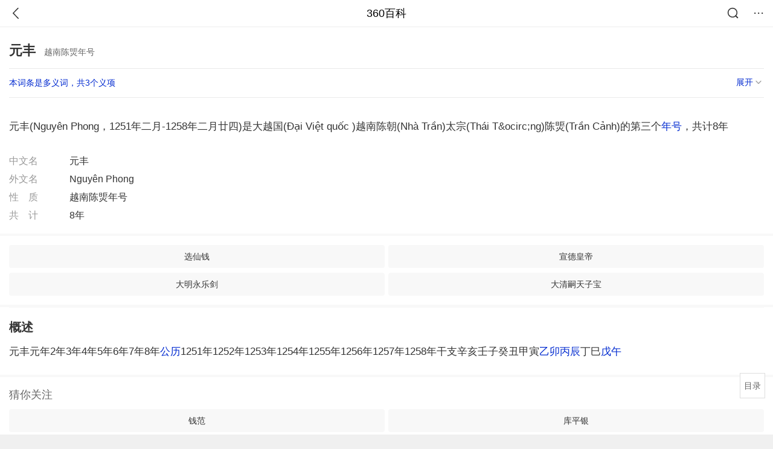

--- FILE ---
content_type: text/html; charset=utf-8
request_url: https://m.baike.so.com/doc/6705633-10424075.html
body_size: 6542
content:
<!doctype html>
<html data-n-head-ssr>
  <head >
    <meta data-n-head="ssr" charset="utf-8"><meta data-n-head="ssr" name="viewport" content="width=device-width,minimum-scale=1.0,maximum-scale=1.0,initial-scale=1.0,user-scalable=no"><meta data-n-head="ssr" data-hid="description" name="description" content="360百科提供百科知识的搜索、分享服务，在这里你可以搜索、查阅百科知识，并参与百科词条的编辑，分享贡献你的知识。"><meta data-n-head="ssr" name="format-detection" content="telephone=no"><title>元丰(越南陈煚年号)</title><link data-n-head="ssr" rel="stylesheet" type="text/css" href="https://ss2.360tres.com/static/697290864fe6fc77.css"><link data-n-head="ssr" rel="shortcut icon" type="image/ico" href="https://ss2.360tres.com/static/121a1737750aa53d.ico"><script data-n-head="ssr" src="https://ss2.360tres.com/static/d7fde29189fcd950.js"></script><script data-n-head="ssr" src="https://ss2.360tres.com/static/eebeb56aef340a86.js"></script><script data-n-head="ssr" src="https://ss2.360tres.com/monitor/;monitor/2edd36ee.js"></script><script data-n-head="ssr" src="https://ss2.360tres.com/static/598e8879d76a79ff.js"></script><script data-n-head="ssr" src="https://ss2.360tres.com/static/c9fc312d1f717ba3.js"></script><script data-n-head="ssr" src="https://ss2.360tres.com/static/49955a7b55d1606b.js"></script><script data-n-head="ssr" src="https://p.sug.so.com/index.min.js"></script><script data-n-head="ssr" src="https://ss2.360tres.com/!79eb4e49/coolmidpanel-forOther.js"></script><script data-n-head="ssr" src="https://ss2.360tres.com/!695edb76/pullload.js"></script><link rel="preload" href="https://ss2.360tres.com/static/52adbc12d6f936af.js" as="script"><link rel="preload" href="https://ss2.360tres.com/static/df84f81e71158597.js" as="script"><link rel="preload" href="https://ss2.360tres.com/static/2a9542e3d9cb0fc4.css" as="style"><link rel="preload" href="https://ss2.360tres.com/static/df1c86d52adf7235.js" as="script"><link rel="preload" href="https://ss2.360tres.com/static/44feb40c61b13722.js" as="script"><link rel="stylesheet" href="https://ss2.360tres.com/static/2a9542e3d9cb0fc4.css">
    <meta name="referrer" content="always">
    <meta name="viewport" content="width=device-width,minimum-scale=1,maximum-scale=1,initial-scale=1,user-scalable=no">
    <meta name="apple-mobile-web-app-capable" content="yes">
    <meta name="apple-mobile-web-app-status-bar-style" content="black">
    <meta content="telephone=no" name="format-detection">
    <!-- 错误监控代码 -->
    <script>var ErrorReport={SIGN:"",v:"1.2"};!function(r){var n={},e=function(r){var n=new Image,e=[];for(i in r)e.push(i+"="+encodeURIComponent(r[i]));e=e.join("&"),n.onload=n.onerror=function(){n=null},n.src="//s.qhupdate.com/sou/visit_duration.gif?"+e},o={WHITELIST:["getWinHandler","window.bannerNight","global code"],SILENCE:!1,SIGN:ErrorReport.SIGN||""};window.onerror=function(r,i,t,a,c){for(var l=0;l<o.WHITELIST.length;l++)if(r.indexOf(o.WHITELIST[l])>=0)return o.SILENCE;return Math.random()>.3||setTimeout((function(){a=a||window.event&&window.event.errorCharacter||0;var i={mod:"error",url:location.href,msg:r,ua:navigator.userAgent,sign:o.SIGN,sid:"c4e22300-929c-11eb-96d3-3175502a0f56",_:"_8_yKc"};if(c&&c.stack)i.msg=c.stack.toString();else if(arguments.callee){for(var t=[],l=arguments.callee.caller,u=3;l&&--u>0&&(t.push(l.toString()),l!==l.caller);)l=l.caller;t=t.join(","),i.msg=t}if(i.msg){if(n[r])return o.SILENCE;e(i),n[r]=!0}}),0),o.SILENCE}}()</script>
  </head>

  <body >
    <div data-server-rendered="true" id="__nuxt"><div id="__layout"><div class="page" data-v-9207368a><div style="display:;" data-v-9207368a><div class="so-header so-header__fix-top" data-v-9207368a><div class="so-header__left"><i data-logid="entry-nav-back" class="so-icon--svg" style="width:22px;height:22px;font-size:22px;">
<svg width="42" height="42" viewBox="0,0,42,42" xmlns="http://www.w3.org/2000/svg"><g transform="rotate(180,21,21)" fill="none" fill-rule="evenodd"><path d="m0,0h42v42H0z"/><path d="m11.95,3.93c.55-.54,1.42-.57,2.01-.09l.11.1,16,16.27c.54.55.57,1.4.1,1.99l-.1.11L14.59,38.05c-.58.59-1.53.6-2.12.02-.55-.54-.6-1.41-.12-2.01l.1-.11L26.9,21.27,11.93,6.05c-.54-.55-.57-1.42-.09-2.01l.1-.11z" fill="currentColor" fill-rule="nonzero"/></g></svg>
</i></div> <div class="so-header__center"><a href="https://m.baike.so.com" data-logid="entry-nav-home">360百科</a></div> <div class="so-header__right"><div class="so-header__right-item"><i data-logid="entry-nav-searchicon" class="so-icon--svg" style="width:22px;height:22px;font-size:22px;">
<svg width="42" height="42" viewBox="0 0 42 42" xmlns="http://www.w3.org/2000/svg"><g fill="none" fill-rule="evenodd"><path d="m0,0h42v42H0z"/><g transform="translate(5,5)" fill="currentColor"><path d="m14-1.5C5.44-1.5-1.5,5.44-1.5,14c0,8.56,6.94,15.5,15.5,15.5,8.56,0,15.5-6.94,15.5-15.5,0-8.56-6.94-15.5-15.5-15.5zm0,3c6.9,0,12.5,5.6,12.5,12.5,0,6.9-5.6,12.5-12.5,12.5C7.1,26.5,1.5,20.9,1.5,14,1.5,7.1,7.1,1.5,14,1.5z" fill-rule="nonzero"/><rect transform="rotate(315,27,27)" x="25" y="21" width="4" height="12" rx="2"/></g></g></svg>
</i></div> <div class="so-header__right-item so-header__more-icon"><i data-logid="entry-set-set" class="so-icon--svg" style="width:22px;height:22px;font-size:22px;">
<svg width="66" height="66" viewBox="0 0 66 66" xmlns="http://www.w3.org/2000/svg"><g fill-rule="evenodd"><path fill="#fff" opacity="0" d="m0,0h66v66H0z"/><circle fill="#333" cx="21.5" cy="32.5" r="3.5"/><circle fill="#333" cx="39.5" cy="32.5" r="3.5"/><circle fill="#333" cx="57.5" cy="32.5" r="3.5"/></g></svg>
</i></div></div></div> <!----><!----><!----><!----><!----></div> <!----> <div style="display:;" data-v-9207368a><!----> <div class="doc-title no-top-img" data-v-58272c82 data-v-9207368a><div class="card-title" data-v-58272c82><div class="title" data-v-58272c82><h1 class="main-title" data-v-58272c82>元丰</h1> <span class="sub-title" data-v-58272c82>越南陈煚年号</span></div> <div data-v-ce95ed66 data-v-58272c82><!----> <!----></div></div></div> <div class="sense-wrap" data-v-9207368a><div id="sense-list" class="senlist-box"><div class="senlist-main"><span class="senseone">
        本词条是多义词，共3个义项
      </span> <div class="btn"><span class="expandtxt">
          展开
          <span class="bkIcon-unfold"></span></span> <span class="collapsetxt">
          收起
          <span class="bkIcon-fold"></span></span></div></div> <div class="senlist-items"><a href="/doc/6705633-32361081.html" target="_blank" rel="noopener noreferrer">宋代皇帝宋神宗赵顼年号</a><a href="/doc/6705633-6919618.html" target="_blank" rel="noopener noreferrer">干果品种名称</a><a href="/doc/6705633-10424075.html" target="_blank" rel="noopener noreferrer" class="cur">越南陈煚年号</a> <!----></div></div></div> <!----> <div class="inner-link-middle-page" data-v-9207368a><div class="summary"><p>元丰(Nguyên Phong，1251年二月-1258年二月廿四)是大越国(Đại Việt quốc )越南陈朝(Nhà Trần)太宗(Thái T&amp;ocirc;ng)陈煚(Trần Cảnh)的第三个<a href="/doc/152841-161492.html" target="_blank">年号</a>，共计8年</p></div></div> <div class="inner-link-middle-page info-wrap" data-v-9207368a><ul class="info info-less"><li><div class="info-title title">中文名</div> <div class="info-content">元丰</div></li><li><div class="info-title title">外文名</div> <div class="info-content">Nguyên Phong</div></li><li><div class="info-title title">性    质</div> <div class="info-content">越南陈煚年号</div></li><li><div class="info-title title">共    计</div> <div class="info-content">8年</div></li></ul> <!----></div> <!----> <!----> <div data-type="top" data-showlogid="entry-related-show-top" class="doc-con-relate-search js-relate-search" style="display:none;" data-v-9207368a><article class="r-bg"><!----> <div class="so-link-list" style="max-height:92px;overflow:hidden;"></div></article></div> <!----> <!----> <!----> <!----> <!----> <!----> <div class="details-part" data-v-9207368a><div id="main-box" style="max-height:440px;overflow:hidden;position:relative;"><div id="bk-content" class="bk-content"></div> <div id="loading" class="loading"><em class="icon"></em> <span>正在加载，请耐心等待</span></div></div> <!----></div> <!----><!----><!----><!----><!----><!----><!----><!----><!----><!----><!----><!----><!----><!----><!----></div> <!----></div></div></div><script>window.__NUXT__=(function(a,b,c,d,e,f,g,h,i,j,k,l,m,n,o,p,q,r,s,t,u,v,w,x,y){return {layout:"default",data:[{showHeader:l,data:{entry_type:b,death_data:[],eid:6705633,sid:10424075,ename_title:f,ename:f,directory:{"1":{h2_name:m,refer:n,p:g,label:m,key:n,log:"entry-nav-catalogitem"}},mul_sense_list:[{sid:o,sname:"宋代皇帝宋神宗赵顼年号","pos-eid":i,"pos-sid":o,entry_type:h},{sid:p,sname:"干果品种名称","pos-eid":i,"pos-sid":p,entry_type:h},{sid:q,sname:j,"pos-eid":i,"pos-sid":q,entry_type:h}],mul_name:j,intro_content:"\u003Cp\u003E元丰(Nguyên Phong，1251年二月-1258年二月廿四)是大越国(Đại Việt quốc )越南陈朝(Nhà Trần)太宗(Thái T&amp;ocirc;ng)陈煚(Trần Cảnh)的第三个\u003Ca href=\"\u002Fdoc\u002F152841-161492.html\" target=\"_blank\"\u003E年号\u003C\u002Fa\u003E，共计8年\u003C\u002Fp\u003E",intro_first_img:c,intro_first_img_name:f,intro_first_img_size:{width:r,height:r},info_content:[{name:"中文名",value:f},{name:"外文名",value:"Nguyên Phong"},{name:"性    质",value:j},{name:"共    计",value:"8年"}],page:a,total:g,tmpl_widgets:{key:"common",name:"通用模版",type:a,modules:[],async_modules:[],ext_configs:[]},top_concerns:[],all_top_concerns:[{eid:"3111595",sid:"32384575",ename:"火星",intro_path:"https:\u002F\u002Fso1.360tres.com\u002Fdmsmty\u002F65_60_\u002Ft11de92177bccaee35058f50dec.png",intro_width:d,intro_height:e,data:{title:"确认火星有放电现象",content:"法国主导的国际团队首次确认火星尘暴能引发放电现象，该发现对理解火星大气化学（如甲烷快速消失之谜）、气候、未来探测任务风险（威胁设备与载人安全）意义重大。",doc_url:s,url:s,sort:a,date:k}},{eid:"24057343",sid:"24640596",ename:"香港特别行政区",intro_path:"https:\u002F\u002Fso1.360tres.com\u002Fdmsmty\u002F65_60_\u002Ft11de92177b5bea61b51c07ff76.png",intro_width:d,intro_height:e,data:{title:"香港火灾致44人遇难",content:"新华社香港11月27日电，香港警方和消防部门27日凌晨召开记者会宣布，大埔屋邨宏福苑火灾目前已造成44人遇难，45人受伤。警方已拘捕3名涉嫌误杀的男子。",doc_url:t,url:t,sort:a,date:k}},{eid:"5058729",sid:"5285969",ename:"长白山",intro_path:"https:\u002F\u002Fso1.360tres.com\u002Fdmsmty\u002F65_60_\u002Ft11de92177b888980a0a895d32a.png",intro_width:d,intro_height:e,data:{title:"长白山现七彩祥云",content:"11月25日，吉林长白山天空现七彩祥云，如梦如幻。愿见者好运！福运双全！",doc_url:u,url:u,sort:a,date:k}},{eid:"24126564",sid:"24711873",ename:"冬奥会",intro_path:"https:\u002F\u002Fso1.360tres.com\u002Fdmsmty\u002F65_60_\u002Ft11de92177b03cd2bbc33c71e88.jpg",intro_width:d,intro_height:e,data:{title:"米兰冬奥会圣火点燃",content:"当地时间11月26日，2026年米兰-科尔蒂纳冬奥会圣火火种采集仪式在奥林匹亚考古博物馆内举行。仪式上，现场播放最高女祭司11月24日在古奥林匹亚考古遗址中的赫拉神庙前成功采集到火种、并点燃采火火炬的视频画面。米兰冬奥会圣火成功点燃。",doc_url:v,url:v,sort:a,date:w}},{eid:"5124965",sid:"5354194",ename:"卢浮宫",intro_path:"https:\u002F\u002Fso1.360tres.com\u002Fdmsmty\u002F65_60_\u002Ft11de92177b436fdbf2ef7b9c75.png",intro_width:d,intro_height:e,data:{title:"卢浮宫嫌犯全部落网",content:"当地时间25日，据总台记者获悉，经过一个多月的追捕和秘密监控，卢浮宫盗窃案最后一名嫌疑犯终于落网。据了解，这名嫌疑犯25日早上在巴黎地区被巴黎警察局司法警察局隶属的反匪帮大队警员抓捕。",doc_url:x,url:x,sort:a,date:w}}],white_hospital_tag:b,tags_commercial_words:{"其他":{list:["淘宝网","1688阿里巴巴批发网","传奇私服网站新开网","boss直聘网官网","京东网官网"]}},entry_sense_tags:["其他"],jump_tag:b,jump_url:c,HTTP_QIHOO_ABTEST_NEW:[],content_new:{content:"\u003Ch2 class=\"headline1\"\u003E\u003Ca name=\"6705633-10424075-1\"\u003E\u003C\u002Fa\u003E\u003Cspan class=\"headline-content\"\u003E概述\u003C\u002Fspan\u003E\u003C\u002Fh2\u003E\u003Cp\u003E　　元丰元年2年3年4年5年6年7年8年\u003Ca target=\"_blank\" href=\"\u002Fdoc\u002F2135966-2259947.html\"\u003E公历\u003C\u002Fa\u003E1251年1252年1253年1254年1255年1256年1257年1258年干支辛亥壬子癸丑甲寅\u003Ca target=\"_blank\" href=\"\u002Fdoc\u002F6710912-6924950.html\"\u003E乙卯\u003C\u002Fa\u003E\u003Ca target=\"_blank\" href=\"\u002Fdoc\u002F6391495-6605152.html\"\u003E丙辰\u003C\u002Fa\u003E丁巳\u003Ca target=\"_blank\" href=\"\u002Fdoc\u002F5661217-5873871.html\"\u003E戊午\u003C\u002Fa\u003E\u003C\u002Fp\u003E",page:9999,total:g}}}],fetch:{},error:h,state:{doc:{sid:c,eid:c,details:{isLoading:b,statusIndex:g,epage:a,totalPage:2,html:c},windowAds:{hasRequest:b,showAdsDom:b,adsInfo:{}}}},serverRendered:l,routePath:"\u002Fdoc\u002F6705633-10424075.html",config:{_app:{basePath:y,assetsPath:y,cdnURL:"https:\u002F\u002Fss2.360tres.com\u002Fstatic\u002F"}}}}(0,false,"",524,300,"元丰",1,null,"6705633","越南陈煚年号","1764172800",true,"概述","#6705633-10424075-1","32361081","6919618","10424075",384,"\u002Fdoc\u002F3111595-32384575.html?src=index#entry_concern","\u002Fdoc\u002F24057343-24640596.html?src=index#entry_concern","\u002Fdoc\u002F5058729-5285969.html?src=index#entry_concern","\u002Fdoc\u002F24126564-24711873.html?src=index#entry_concern","1764086400","\u002Fdoc\u002F5124965-5354194.html?src=index#entry_concern","\u002F"));</script><script src="https://ss2.360tres.com/static/52adbc12d6f936af.js" defer></script><script src="https://ss2.360tres.com/static/df84f81e71158597.js" defer></script><script src="https://ss2.360tres.com/static/df1c86d52adf7235.js" defer></script><script src="https://ss2.360tres.com/static/44feb40c61b13722.js" defer></script>

    <!-- 为 doc 页面添加性能监控代码 -->
    <script>const result=window.location.href.indexOf("/doc/");if(result>0){var PerfReport={SIGN:"",v:"1.2"};!function(n){var t=.1;if(JSON&&window.performance&&window.performance.getEntries&&!(Math.random()>t)){var e=function(n){var t=new Image,e=[];for(i in n)e.push(i+"="+n[i]);e=e.join("&"),t.onload=t.onerror=function(){t=null},t.src="//s.qhupdate.com/sou/visit_duration.gif?"+e},o=function(){for(var t=performance.timing,o=window.performance.getEntries(),i=0,r=0,a=0,d=0,s={},c=[],u=/^http(s)?:\/\/(.*?)\//,f=0;f<o.length;f++){var g=o[f],m=g.name;if("resource"===g.entryType&&("img"===g.initiatorType&&i++,"css"===g.initiatorType&&/\.(?:jpg|png|webp|gif|jpeg)(?:$|\?)/i.test(m)&&r++,/\.js(?:$|\?)/.test(m)&&a++,/\.css(?:$|\?)/.test(m)&&d++,0!=g.duration&&location.hostname&&m.indexOf(location.hostname)<0)){var p=m.match(u);if(p&&p.length>0){if(s[p=p[2]])continue;s[p]=!0,c.push({domain:p,duration:g.duration.toFixed(0)})}}}for(var h={},l=0,v=(c=c.sort((function(){return Math.random()-.5})).slice(0,5)).length;l<v;l++)h[c[l].domain]=c[l].duration;var w=function(n,t,e){if(t>e)return n[e];var o=parseInt((e+t)/2);return function(n){var t=new Array(n+1).join("*").split("").join(" ")+":not(svg)",e=document.querySelector(t);return Boolean(e)}(n[o])?w(n,t=o+1,e):(hight=o-1,w(n,t,hight))},y=[1,2,3,4,5,6,7,8,9,10,11,12,13,14,15,16,17,18,19,20,21,22],E=w(y,0,y.length-1),S={white:t.domLoading-t.navigationStart,ready:t.domContentLoadedEventEnd-t.navigationStart,onload:t.loadEventEnd-t.fetchStart,render:t.domComplete-t.domLoading,dns:t.domainLookupEnd-t.domainLookupStart,tcp:t.connectEnd-t.connectStart,img:i,bg:r,imgs:i+r,js:a,css:d,resources:o.length,tags:document.getElementsByTagName("*").length,others:JSON.stringify(h),deep:E,sid:"c4e22300-929c-11eb-96d3-3175502a0f56",mod:"perf",_:"_8_yKc",sign:n.SIGN||""};e(S)};window.addEventListener("load",(function(){setTimeout((function(){o()}),0)}))}}(PerfReport)}</script>
  </body>
</html>


--- FILE ---
content_type: text/plain; charset=UTF-8
request_url: https://apistore.360.cn/apis/vqrwt/search?from=searcher&q=%E5%85%83%E4%B8%B0&index=ads&_=mimhbl1u&cb=jsonp_1_cof10d
body_size: 738
content:
jsonp_1_cof10d({"error_code":"0","input":{"query":"元丰"},"output":{"extend":"","ads_extend":[{"query":"鸿元轴承","score":0.010687},{"query":"鸿丰金业","score":0.008298},{"query":"元尊官网","score":0.005648},{"query":"元宝油","score":0.002548},{"query":"元盛食品","score":0.002220},{"query":"永丰源","score":0.002054}]},"delay_statistics":{"total":15,"query_analysis":0,"ads_query_embedding":6,"ai_embedding_bert_build_req":0,"ai_bert_query_embedding":0,"ads_CalcVectorEmbedding":0,"ai_BertCalcVectorEmbeddingV2":0,"faiss":0,"faiss_redis":0,"bert_parse_resp":0,"Ads_GetRecallPair":0,"Ai_GetRecallPairv4":0,"dasou_ads_uv_redis":0,"dasou_ads_aggregate_recall":0,"dasou_ads_rank_recall_pair":0,"Ads_faiss_recall":0,"ads_bert_engine_build":0,"ads_bert_engine_req":8}})